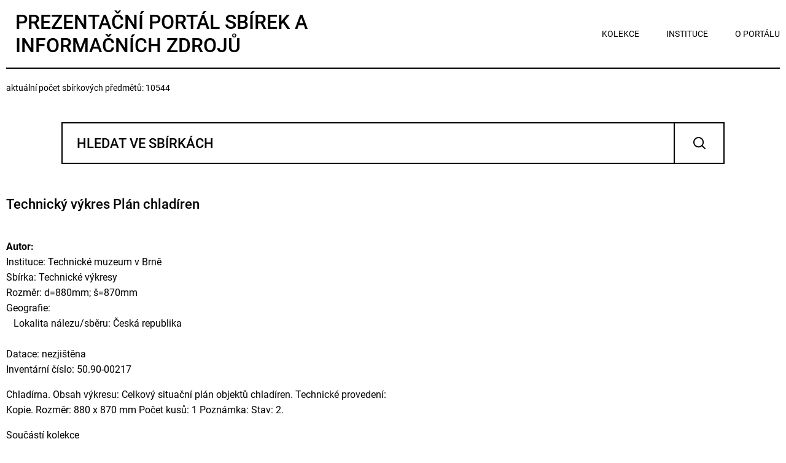

--- FILE ---
content_type: text/html; charset=UTF-8
request_url: https://sbirkytmb.museion.cz/?strana=1&kolekce=146712265&id=96712711&colid=146712265
body_size: 1925
content:
<!DOCTYPE html>
<html lang="cs-CZ">
<head>

  <meta charset="utf-8">
  <meta name="viewport" content="width=device-width, initial-scale=1.0">
  <meta http-equiv="X-UA-Compatible" content="IE=edge">

  <title>Prezentační portál sbírek a informačních zdrojů</title>

  <link rel="stylesheet" href="css/styles.css?ver=1767377053" media="all">

  <!-- Google tag (gtag.js) -->
  <script async src="https://www.googletagmanager.com/gtag/js?id=G-3J4SH7VM0Y"></script>
  <script>
    window.dataLayer = window.dataLayer || [];
    function gtag(){dataLayer.push(arguments);}
    gtag('js', new Date());

    gtag('config', 'G-3J4SH7VM0Y');
  </script>

</head>

<body>

  <header class="header">

    <div class="container">

      <h1 class="mu-collection__logo">
        <a href="/">
          <img src="https://cdn.tmb.museion.cz/ilo/86478203/300x75" alt="">
Prezentační portál sbírek a informačních zdrojů
        </a>
      </h1>

      <nav class="nav">
        <ul>
          <li><a href="?kolekce">kolekce</a></li>
          <li><a href="?ins=86478203">instituce</a></li>
          <li><a href="?page=o-portalu">o portálu</a></li>
        </ul>
      </nav>

    </div>

  </header>

  <div class="container"><div class="mu-collection__divider"><hr></div></div>

  <div class="mu-meta">

    <div class="container">

      <p>aktuální počet sbírkových předmětů: 10544</p>

    </div>

  </div>

  <main class="content">

    <section class="mu-collection">

      <article class="container">

        <form action="/#vyhledat" method="get" id="sbirky">

        <div class="row">

          <div class="col col--2 col--precise mu-search">
            <input type="text" name="fulltext" size="10" id="frm-searchForm-fulltext" placeholder="HLEDAT VE SBÍRKÁCH">
            <button>Vyhledat</button>
          </div>

        </div>


        <input type="hidden" name="pl" id="pl" value=""><input type="hidden" name="raz" id="raz" value=""><input type="hidden" name="jo" id="jo" value=""><input type="hidden" name="datfset" id="datfset" value=""><input type="hidden" name="dattset" id="dattset" value=""><input type="hidden" name="strana" id="strana" value="1"><input type="hidden" name="do" value="searchForm-submit"><!--[if IE]><input type=IEbug disabled style="display:none"><![endif]-->
</form>


      </article>



<article class="container">

  <h2 class="mu-collection__title">Technický výkres Plán chladíren</h2>

  <div class="row row--start mu-collection__detail">

    <div class="col col--2 col--precise">

      <p class="mu-collection__info">

        <strong>Autor: </strong><br>

        Instituce: Technické muzeum v Brně<br>
        Sbírka: Technické výkresy<br>
        
        
        Rozměr: d=880mm; š=870mm<br>


        Geografie:<br>
        
        &nbsp;&nbsp;&nbsp;Lokalita nálezu/sběru: Česká republika<br>
        <br>

        Datace: nezjištěna<br>

        Inventární číslo: 50.90-00217<br>

      </p>

      <p class="mu-collection__description">
        Chladírna.
Obsah výkresu:   Celkový situační plán objektů chladíren.
Technické provedení:   Kopie.
Rozměr:   880 x 870 mm
Počet kusů:   1
Poznámka:   Stav:   2.
      </p>

      <p class="mu-collection__info">
        <span>Součástí kolekce</span><br>
          <a href="/?kolekce=146712265">Technické výkresy</a>
          
      </p>

    </div>

    <div class="col col--2 col--precise mu-js-gallery">

      <p>
        <a href="https://cdn.tmb.museion.cz/147106833" data-fancybox="gallery">
          <img src="https://cdn.tmb.museion.cz/147106833/1050x99999" alt="" loading="lazy">
        </a>
      </p>
      <div class="mu-collection__gallery">


      </div>
    </div>

  </div>




</article>

<div class="mu-meta mu-meta--list">

  <div class="container">

    <div class="mu-collection__divider"><hr></div>

    <div class="row">
      <div class="col col--2">
          <a href="/?strana=1&amp;kolekce=146712265&amp;id=96712693&amp;colid=146712265" class="btn"> předchozí</a>
      </div>

      <div class="col col--2 mu-meta__last">
          <a href="/?strana=1&amp;kolekce=146712265&amp;id=96712729&amp;colid=146712265" class="btn">následující</a>
      </div>
    </div>

    <div class="mu-collection__divider"><hr></div>

  </div>

</div>

    </section>

  </main>

<footer class="footer">

  <div class="container footer__info">

    <p>
      <a href="?page=podminky-uziti">Podmínky užití</a>
      &nbsp;&nbsp;
      <a href="?page=prohlaseni-o-pristupnosti">Prohlášení o přístupnosti</a>
    </p>

  </div>

  <div class="footer__copyright">

    <p>
      Tento prezentační portál využívá pro evidenci a&nbsp;publikaci předmětů <a href="https://www.axiell.cz/co-umime/vyvoj-software/museion/" target="_blank" rel="noopener noreferrer">sbírkový evidenční systém MUSEION</a>.<br>
      &copy; 2026 AXIELL.CZ
    </p>

  </div>

</footer>

<script src="js/libs/jquery-3.6.0.min.js"></script>
<script src="js/libs/select2/select2.min.js"></script>
<script src="js/libs/select2/i18n/cs.js"></script>
<script src="js/libs/fancybox/fancybox.umd.js"></script>
<script src="js/libs/nouislider/nouislider.min.js"></script>
<script src="js/scripts.js?ver=1703064851"></script>

</body>
</html>


--- FILE ---
content_type: text/javascript
request_url: https://sbirkytmb.museion.cz/js/scripts.js?ver=1703064851
body_size: 500
content:
jQuery(document).ready(function(l){var e,s,t,a,n,i;function u(){var e=l("#mu-slider").data("min"),s=l("#mu-slider").data("max"),t=(t=l("#mu-slider").data("mins"))||e,e=(e=l("#mu-slider").data("maxs"))||s,s=(l("#strana").val(1),i[0].value),a=i[1].value;t!=s&&l("#datfset").val(s),e!=a&&l("#dattset").val(a),l("#sbirky").submit()}l(".mu-js-select").length&&l(".mu-js-select").select2({language:"cs"}),l(".mu-js-select-selected").length&&l(".mu-js-select-selected").select2({language:"cs",selectionCssClass:"is-selected",width:"resolve"}),l(".mu-js-select-search").length&&l(".mu-js-select-search").select2({language:"cs",dropdownCssClass:"has-search",width:"resolve"}),l(".mu-js-select-search-selected").length&&l(".mu-js-select-search-selected").select2({language:"cs",selectionCssClass:"is-selected",dropdownCssClass:"has-search",width:"resolve"}),l(".mu-js-select-multi").length&&l(".mu-js-select-multi").on("change",function(){var e=l(this).val(),s="#"+l(this).data("multi");l(s+' option[value="'+e+'"]').prop("selected",!0),l("#strana").val(1),l("#sbirky").submit()}),l(".mu-js-date-slider").length&&l(".mu-js-date-slider .mu-select-false__input").on("click",function(){l(this).next(".mu-slider").toggleClass("is-open")}),l(".mu-js-submit-collection").on("change",function(){l("#strana").val(1),l("#sbirky").submit()}),l(".mu-js-submit-collist").on("change",function(){l("#strana").val(1),l("#collist").submit()}),l(".mu-js-form-select").on("change",function(){var e="#"+l(this).data("input"),s=l(this).val();l(e).val(s),l("#strana").val(1),l("#sbirky").submit()}),l(".mu-js-form-input").on("change",function(){var e="#"+l(this).data("input"),s=l(this).val();l(e).val(s),l("#strana").val(1),l("#sbirky").submit()}),l(".mu-js-form-page").on("change",function(){var e="#"+l(this).data("input"),s=l(this).val();l(e).val(s),l("#sbirky").submit()}),l(".mu-js-form-checkbox").on("change",function(){var e="#"+l(this).data("input"),s="0";l(this).prop("checked")&&(s="1"),l(e).val(s),l("#strana").val(1),l("#sbirky").submit()}),l("#mu-slider").length&&(e=l("#mu-slider").data("min"),s=l("#mu-slider").data("max"),t=(t=l("#mu-slider").data("mins"))||e,a=(a=l("#mu-slider").data("maxs"))||s,n=document.getElementById("mu-slider"),noUiSlider.create(n,{start:[t,a],connect:!0,step:1,range:{min:e,max:s}}),i=[document.getElementById("mu-slider-min"),document.getElementById("mu-slider-max")],n.noUiSlider.on("update",function(e,s){i[s].value=Math.ceil(e[s])}),n.noUiSlider.on("set",function(e,s){u()})),l("#mu-slider-min").on("change",function(){u()}),l("#mu-slider-max").on("change",function(){u()})});
//# sourceMappingURL=scripts.js.map
